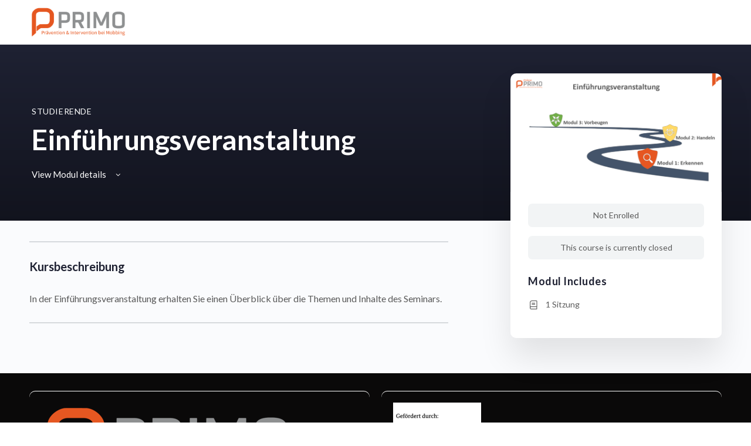

--- FILE ---
content_type: text/css
request_url: https://www.primo-lernen.de/wp-content/plugins/uncanny-toolkit-pro/src/assets/dist/frontend/bundle.min.css?ver=4.1
body_size: 3763
content:
@font-face{font-family:Uncanny Toolkit Pro Icons;font-style:normal;font-weight:400;src:url(../common/fonts/uncanny-toolkit-pro-icons.eot);src:url(../common/fonts/uncanny-toolkit-pro-icons.eot) format("embedded-opentype"),url(../common/fonts/uncanny-toolkit-pro-icons.ttf) format("truetype"),url(../common/fonts/uncanny-toolkit-pro-icons.woff) format("woff"),url(../common/fonts/uncanny-toolkit-pro-icons.svg) format("svg")}.ultp-icon{speak:none;-webkit-font-smoothing:antialiased;-moz-osx-font-smoothing:grayscale;font-family:Uncanny Toolkit Pro Icons!important;font-style:normal;font-variant:normal;font-weight:400;line-height:1;text-transform:none}.ultp-icon--angle-down:before{content:""}.ultp-icon--angle-left:before{content:""}.ultp-icon--angle-right:before{content:""}.ultp-icon--angle-up:before{content:""}.ultp-icon--check:before{content:""}.ultp-icon--lock-alt:before{content:""}.ultp-icon--times:before{content:""}.ultp-icon--spinner-third:before{content:""}.ultp-icon--plus-circle:before{content:""}.ultp-icon--minus-circle:before{content:""}.ultp-icon--times-circle:before{content:""}.ultp-icon--check-circle:before{content:""}.ultp-icon--question-circle:before{content:""}.ultp-icon--info-circle:before{content:""}.ultp-icon--exclamation-circle:before{content:""}.ultp-dashboard{color:#1e1e1e;font-family:-apple-system,system-ui,BlinkMacSystemFont,Segoe UI,Roboto,Helvetica Neue,Arial,sans-serif;font-size:15px;line-height:1.4}.ultp-dashboard,.ultp-dashboard *{box-sizing:border-box}.ultp-dashboard-box{border:1px solid #d9d9d9;border-radius:3px}.ultp-dashboard-btn{border:1px solid silver;border-radius:3px;color:#1e1e1e;cursor:pointer;display:inline-block;font-size:14px;line-height:1;padding:5px 10px;text-decoration:none;transition:border-color .15s ease-in-out}.ultp-dashboard-btn:hover{border-color:#1e1e1e}.ultp-dashboard-btn+.ultp-dashboard-btn{margin-left:7px}.ultp-dashboard-toolbar{display:flex;justify-content:flex-end;padding-bottom:20px;width:100%}.ultp-dashboard-toolbar .ultp-dashboard-filters{flex:1 1 auto;min-width:0;padding-right:20px}.ultp-dashboard-toolbar .ultp-dashboard-filters-form{display:flex}.ultp-dashboard-toolbar .ultp-dashboard-filters-form .ultp-dashboard-filter__label{font-weight:400;margin-bottom:6px}.ultp-dashboard-toolbar .ultp-dashboard-filters-form .ultp-dashboard-filter select{font-family:inherit;font-size:inherit;font-style:inherit;max-width:100%}.ultp-dashboard-toolbar .ultp-dashboard-filters-form .ultp-dashboard-filter:not(:last-child){margin-right:10px}.ultp-dashboard-toolbar .ultp-dashboard-actions{align-items:flex-end;display:flex;flex:0 0 auto;justify-content:flex-end}.ultp-dashboard-toolbar .ultp-dashboard-actions .ultp-dashboard-btn{margin-left:0}.ultp-dashboard-toolbar .ultp-dashboard-actions .ultp-dashboard-btn:not(:last-child){margin-right:10px}.ultp-dashboard-course__row{border-top:1px solid #d9d9d9;display:flex}.ultp-dashboard-course__row .ultp-dashboard-course__toggle-btn{background:#f3f3f3;border-right:1px solid #d9d9d9;color:#686868;flex:0 0 auto;font-size:15px;position:relative;transition:background,color .15s ease-in-out;width:45px}.ultp-dashboard-course--has-lessons .ultp-dashboard-course__row .ultp-dashboard-course__toggle-btn,.ultp-dashboard-course--has-quizzes .ultp-dashboard-course__row .ultp-dashboard-course__toggle-btn{background:transparent;cursor:pointer}.ultp-dashboard-course--has-lessons .ultp-dashboard-course__row .ultp-dashboard-course__toggle-btn:before,.ultp-dashboard-course--has-quizzes .ultp-dashboard-course__row .ultp-dashboard-course__toggle-btn:before{speak:none;-webkit-font-smoothing:antialiased;-moz-osx-font-smoothing:grayscale;content:"";font-family:Uncanny Toolkit Pro Icons!important;font-size:15px;font-style:normal;font-variant:normal;font-weight:400;left:50%;line-height:1;position:absolute;text-transform:none;top:50%;transform:translate(-50%,-50%)}.ultp-dashboard-course--expanded .ultp-dashboard-course__row .ultp-dashboard-course__toggle-btn,.ultp-dashboard-course--expanding .ultp-dashboard-course__row .ultp-dashboard-course__toggle-btn{background:#019e7c;border-right:#019e7c}.ultp-dashboard-course--expanded .ultp-dashboard-course__row .ultp-dashboard-course__toggle-btn:before,.ultp-dashboard-course--expanding .ultp-dashboard-course__row .ultp-dashboard-course__toggle-btn:before{color:#fff;content:""}.ultp-dashboard[max-width~="500px"] .ultp-dashboard-course__row .ultp-dashboard-course__toggle-btn{width:40px}.ultp-dashboard-course__row .ultp-dashboard-course__details{align-items:center;display:flex;flex:1 1 auto;min-width:0}.ultp-dashboard-course__row .ultp-dashboard-course__details .ultp-dashboard-course__left{flex:1 1 auto;min-width:0;padding-left:15px;padding-right:15px;width:100%}.ultp-dashboard-course__row .ultp-dashboard-course__details .ultp-dashboard-course__left .ultp-dashboard-course__name{display:block;padding-bottom:11px;padding-top:11px;position:relative;width:100%}.ultp-dashboard-course__row .ultp-dashboard-course__details .ultp-dashboard-course__left .ultp-dashboard-course__name a{color:inherit;display:block;outline:none;position:relative;text-decoration:none;transition:color .15s ease-in-out;width:100%}.ultp-dashboard-course__row .ultp-dashboard-course__details .ultp-dashboard-course__left .ultp-dashboard-course__name a:hover{color:#015d9e}.ultp-dashboard[max-width~="600px"] .ultp-dashboard-course__row .ultp-dashboard-course__details .ultp-dashboard-course__left .ultp-dashboard-course__name a{overflow:visible;text-overflow:clip;white-space:normal}.ultp-dashboard-course__row .ultp-dashboard-course__details .ultp-dashboard-course__right{display:flex;flex:0 0 auto;padding-right:15px}.ultp-dashboard-course__row .ultp-dashboard-course__details .ultp-dashboard-course__right .ultp-dashboard-course__ceus{color:#6d6d6d;line-height:1.2;padding-right:15px;text-align:right}.ultp-dashboard-course__row .ultp-dashboard-course__details .ultp-dashboard-course__right .ultp-dashboard-course__ceus-numbers{font-size:13px}.ultp-dashboard-course__row .ultp-dashboard-course__details .ultp-dashboard-course__right .ultp-dashboard-course__ceus-text{font-size:12px}.ultp-dashboard[max-width~="500px"] .ultp-dashboard-course__row .ultp-dashboard-course__details .ultp-dashboard-course__right .ultp-dashboard-course__ceus{padding-bottom:11px;text-align:left;width:100%}.ultp-dashboard-course__row .ultp-dashboard-course__details .ultp-dashboard-course__right .ultp-dashboard-course__action{padding-right:15px;padding-top:1px}.ultp-dashboard-course__row .ultp-dashboard-course__details .ultp-dashboard-course__right .ultp-dashboard-course__progress{color:#1e1e1e;display:flex;flex-direction:column;font-size:14px}.ultp-dashboard-course__row .ultp-dashboard-course__details .ultp-dashboard-course__right .ultp-dashboard-course__progress-sizer{height:0;pointer-events:none;position:relative;visibility:hidden;z-index:-1}.ultp-dashboard-course__row .ultp-dashboard-course__details .ultp-dashboard-course__right .ultp-dashboard-course__progress-percentage{margin-bottom:5px}.ultp-dashboard-course__row .ultp-dashboard-course__details .ultp-dashboard-course__right .ultp-dashboard-course__progress-holder{background-color:#d9d9d9;border-radius:150px;height:4px;overflow:hidden;position:relative;width:100%}.ultp-dashboard-course__row .ultp-dashboard-course__details .ultp-dashboard-course__right .ultp-dashboard-course__progress-bar{background-color:#019e7c;height:100%;left:0;position:absolute;top:0}.ultp-dashboard[max-width~="500px"] .ultp-dashboard-course__row .ultp-dashboard-course__details .ultp-dashboard-course__right{flex-wrap:wrap;padding-bottom:11px;padding-left:15px;padding-right:15px;width:100%}.ultp-dashboard[max-width~="500px"] .ultp-dashboard-course__row .ultp-dashboard-course__details{flex-wrap:wrap}.ultp-dashboard-course:first-child .ultp-dashboard-course__row{border-top:0}.ultp-dashboard-course__content{display:none;padding-left:44px}.ultp-dashboard-course--expanded .ultp-dashboard-course__content{display:block}.ultp-dashboard[max-width~="500px"] .ultp-dashboard-course__content{padding-left:39px}.ultp-dashboard-course__lessons,.ultp-dashboard-course__quizzes{border-left:1px solid #d9d9d9}.ultp-dashboard-section__header{background:#ebebeb;border-top:1px solid #d9d9d9;color:#1e1e1e;display:flex}.ultp-dashboard-section__header-toggle-btn{border-right:1px solid #d9d9d9;cursor:pointer;flex:0 0 auto;font-size:15px;position:relative;transition:background,color .15s ease-in-out;width:45px}.ultp-dashboard-section__header-toggle-btn:before{speak:none;-webkit-font-smoothing:antialiased;-moz-osx-font-smoothing:grayscale;color:#686868;content:"";font-family:Uncanny Toolkit Pro Icons!important;font-size:15px;font-style:normal;font-variant:normal;font-weight:400;left:50%;line-height:1;position:absolute;text-transform:none;top:50%;transform:translate(-50%,-50%)}.ultp-dashboard-section--expanded .ultp-dashboard-section__header-toggle-btn,.ultp-dashboard-section--expanding .ultp-dashboard-section__header-toggle-btn{background:#d9d9d9}.ultp-dashboard-section--expanded .ultp-dashboard-section__header-toggle-btn:before,.ultp-dashboard-section--expanding .ultp-dashboard-section__header-toggle-btn:before{color:#686868;content:""}.ultp-dashboard[max-width~="500px"] .ultp-dashboard-section__header-toggle-btn{width:40px}.ultp-dashboard-section__header-title{flex:1 1 auto;font-size:15px;padding:11px 15px}.ultp-dashboard-section__content{display:none}.ultp-dashboard-section--expanded .ultp-dashboard-section__content,.ultp-dashboard-section--expanding .ultp-dashboard-section__content{display:block}.ultp-dashboard-lesson__row{border-top:1px solid #d9d9d9;display:flex}.ultp-dashboard-lesson__row .ultp-dashboard-lesson__toggle-btn{background:#f3f3f3;border-right:1px solid #d9d9d9;flex:0 0 auto;font-size:15px;position:relative;transition:background,color .15s ease-in-out;width:45px}.ultp-dashboard-lesson--has-quizzes .ultp-dashboard-lesson__row .ultp-dashboard-lesson__toggle-btn,.ultp-dashboard-lesson--has-topics .ultp-dashboard-lesson__row .ultp-dashboard-lesson__toggle-btn{background:transparent;cursor:pointer}.ultp-dashboard-lesson--has-quizzes .ultp-dashboard-lesson__row .ultp-dashboard-lesson__toggle-btn:before,.ultp-dashboard-lesson--has-topics .ultp-dashboard-lesson__row .ultp-dashboard-lesson__toggle-btn:before{speak:none;-webkit-font-smoothing:antialiased;-moz-osx-font-smoothing:grayscale;color:#686868;content:"";font-family:Uncanny Toolkit Pro Icons!important;font-size:15px;font-style:normal;font-variant:normal;font-weight:400;left:50%;line-height:1;position:absolute;text-transform:none;top:50%;transform:translate(-50%,-50%)}.ultp-dashboard-lesson--expanded .ultp-dashboard-lesson__row .ultp-dashboard-lesson__toggle-btn,.ultp-dashboard-lesson--expanding .ultp-dashboard-lesson__row .ultp-dashboard-lesson__toggle-btn{background:#019e7c;border-right:#019e7c}.ultp-dashboard-lesson--expanded .ultp-dashboard-lesson__row .ultp-dashboard-lesson__toggle-btn:before,.ultp-dashboard-lesson--expanding .ultp-dashboard-lesson__row .ultp-dashboard-lesson__toggle-btn:before{color:#fff;content:""}.ultp-dashboard[max-width~="500px"] .ultp-dashboard-lesson__row .ultp-dashboard-lesson__toggle-btn{width:40px}.ultp-dashboard-lesson__row .ultp-dashboard-lesson__details{align-items:center;display:flex;flex:1 1 auto;min-width:0}.ultp-dashboard-lesson__row .ultp-dashboard-lesson__details .ultp-dashboard-lesson__available-on{color:#8f8f8f;font-size:12px;padding-right:15px;text-align:right}.ultp-dashboard-lesson__row .ultp-dashboard-lesson__details .ultp-dashboard-lesson__left{flex:1 1 auto;min-width:0;padding-left:15px;padding-right:15px;width:100%}.ultp-dashboard-lesson__row .ultp-dashboard-lesson__details .ultp-dashboard-lesson__left .ultp-dashboard-lesson__name{display:block;padding-bottom:11px;padding-top:11px;position:relative;width:100%}.ultp-dashboard-lesson__row .ultp-dashboard-lesson__details .ultp-dashboard-lesson__left .ultp-dashboard-lesson__name a{color:inherit;display:block;outline:none;position:relative;text-decoration:none;transition:color .15s ease-in-out;width:100%}.ultp-dashboard-lesson__row .ultp-dashboard-lesson__details .ultp-dashboard-lesson__left .ultp-dashboard-lesson__name a:hover{color:#015d9e}.ultp-dashboard[max-width~="600px"] .ultp-dashboard-lesson__row .ultp-dashboard-lesson__details .ultp-dashboard-lesson__left .ultp-dashboard-lesson__name a{overflow:visible;text-overflow:clip;white-space:normal}.ultp-dashboard-lesson__row .ultp-dashboard-lesson__details .ultp-dashboard-lesson__left .ultp-dashboard-lesson__available-on{display:none;margin-top:3px}.ultp-dashboard-lesson__row .ultp-dashboard-lesson__details .ultp-dashboard-lesson__left .ultp-dashboard-lesson__available-on .ultp-dashboard-lesson__available-on-date,.ultp-dashboard-lesson__row .ultp-dashboard-lesson__details .ultp-dashboard-lesson__left .ultp-dashboard-lesson__available-on .ultp-dashboard-lesson__available-on-text{display:inline}.ultp-dashboard[max-width~="600px"] .ultp-dashboard-lesson__row .ultp-dashboard-lesson__details .ultp-dashboard-lesson__left .ultp-dashboard-lesson__available-on{display:block}.ultp-dashboard-lesson__row .ultp-dashboard-lesson__details .ultp-dashboard-lesson__right{align-items:center;display:flex;flex:0 0 auto;padding-right:15px}.ultp-dashboard-lesson__row .ultp-dashboard-lesson__details .ultp-dashboard-lesson__right .ultp-dashboard-lesson__status .ultp-dashboard-lesson__status-circle{border:1px solid #c9c9c9;border-radius:50%;height:23px;position:relative;width:23px}.ultp-dashboard-lesson__row .ultp-dashboard-lesson__details .ultp-dashboard-lesson__right .ultp-dashboard-lesson__status .ultp-dashboard-lesson__status-circle:before{speak:none;-webkit-font-smoothing:antialiased;-moz-osx-font-smoothing:grayscale;color:#b7b7b7;content:"";font-family:Uncanny Toolkit Pro Icons!important;font-size:14px;font-style:normal;font-variant:normal;font-weight:400;left:50%;line-height:1;position:absolute;text-transform:none;top:calc(50% + 1px);transform:translate(-50%,-50%)}.ultp-dashboard-lesson--completed .ultp-dashboard-lesson__row .ultp-dashboard-lesson__details .ultp-dashboard-lesson__right .ultp-dashboard-lesson__status .ultp-dashboard-lesson__status-circle{background:#019e7c;border-color:#019e7c}.ultp-dashboard-lesson--completed .ultp-dashboard-lesson__row .ultp-dashboard-lesson__details .ultp-dashboard-lesson__right .ultp-dashboard-lesson__status .ultp-dashboard-lesson__status-circle:before{color:#fff}.ultp-dashboard[max-width~="600px"] .ultp-dashboard-lesson__row .ultp-dashboard-lesson__details .ultp-dashboard-lesson__right .ultp-dashboard-lesson__available-on{display:none}.ultp-dashboard[max-width~="600px"] .ultp-dashboard-lesson--not-available .ultp-dashboard-lesson__row .ultp-dashboard-lesson__details .ultp-dashboard-lesson__right{padding-top:11px}.ultp-dashboard[max-width~="600px"] .ultp-dashboard-lesson--not-available .ultp-dashboard-lesson__row .ultp-dashboard-lesson__details{align-items:flex-start}.ultp-dashboard-lesson__content{display:none;padding-left:44px}.ultp-dashboard-lesson--expanded .ultp-dashboard-lesson__content{display:block}.ultp-dashboard[max-width~="500px"] .ultp-dashboard-lesson__content{padding-left:39px}.ultp-dashboard-lesson__quizzes,.ultp-dashboard-lesson__topics{border-left:1px solid #d9d9d9}.ultp-dashboard-topic__row{background:#f9f9f9;border-top:1px solid #d9d9d9;display:flex}.ultp-dashboard-topic__row .ultp-dashboard-topic__toggle-btn{background:#f3f3f3;border-right:1px solid #d9d9d9;flex:0 0 auto;font-size:15px;position:relative;transition:background,color .15s ease-in-out;width:45px}.ultp-dashboard-topic--has-quizzes .ultp-dashboard-topic__row .ultp-dashboard-topic__toggle-btn{background:transparent;cursor:pointer}.ultp-dashboard-topic--has-quizzes .ultp-dashboard-topic__row .ultp-dashboard-topic__toggle-btn:before{speak:none;-webkit-font-smoothing:antialiased;-moz-osx-font-smoothing:grayscale;color:#686868;content:"";font-family:Uncanny Toolkit Pro Icons!important;font-size:15px;font-style:normal;font-variant:normal;font-weight:400;left:50%;line-height:1;position:absolute;text-transform:none;top:50%;transform:translate(-50%,-50%)}.ultp-dashboard-topic--expanded .ultp-dashboard-topic__row .ultp-dashboard-topic__toggle-btn,.ultp-dashboard-topic--expanding .ultp-dashboard-topic__row .ultp-dashboard-topic__toggle-btn{background:#019e7c;border-right:#019e7c}.ultp-dashboard-topic--expanded .ultp-dashboard-topic__row .ultp-dashboard-topic__toggle-btn:before,.ultp-dashboard-topic--expanding .ultp-dashboard-topic__row .ultp-dashboard-topic__toggle-btn:before{color:#fff;content:""}.ultp-dashboard[max-width~="500px"] .ultp-dashboard-topic__row .ultp-dashboard-topic__toggle-btn{width:40px}.ultp-dashboard-topic__row .ultp-dashboard-topic__details{align-items:center;display:flex;flex:1 1 auto;min-width:0}.ultp-dashboard-topic__row .ultp-dashboard-topic__details .ultp-dashboard-topic__left{flex:1 1 auto;min-width:0;padding-left:15px;padding-right:15px;width:100%}.ultp-dashboard-topic__row .ultp-dashboard-topic__details .ultp-dashboard-topic__left .ultp-dashboard-topic__name{display:block;padding-bottom:11px;padding-top:11px;position:relative;width:100%}.ultp-dashboard-topic__row .ultp-dashboard-topic__details .ultp-dashboard-topic__left .ultp-dashboard-topic__name a{color:inherit;display:block;outline:none;position:relative;text-decoration:none;transition:color .15s ease-in-out;width:100%}.ultp-dashboard-topic__row .ultp-dashboard-topic__details .ultp-dashboard-topic__left .ultp-dashboard-topic__name a:hover{color:#015d9e}.ultp-dashboard[max-width~="600px"] .ultp-dashboard-topic__row .ultp-dashboard-topic__details .ultp-dashboard-topic__left .ultp-dashboard-topic__name a{overflow:visible;text-overflow:clip;white-space:normal}.ultp-dashboard-topic__row .ultp-dashboard-topic__details .ultp-dashboard-topic__right{align-items:center;display:flex;flex:0 0 auto;padding-right:15px}.ultp-dashboard-topic__row .ultp-dashboard-topic__details .ultp-dashboard-topic__right .ultp-dashboard-topic__status .ultp-dashboard-topic__status-circle{border:1px solid #c9c9c9;border-radius:50%;height:23px;position:relative;width:23px}.ultp-dashboard-topic__row .ultp-dashboard-topic__details .ultp-dashboard-topic__right .ultp-dashboard-topic__status .ultp-dashboard-topic__status-circle:before{speak:none;-webkit-font-smoothing:antialiased;-moz-osx-font-smoothing:grayscale;color:#b7b7b7;content:"";font-family:Uncanny Toolkit Pro Icons!important;font-size:14px;font-style:normal;font-variant:normal;font-weight:400;left:50%;line-height:1;position:absolute;text-transform:none;top:calc(50% + 1px);transform:translate(-50%,-50%)}.ultp-dashboard-topic--completed .ultp-dashboard-topic__row .ultp-dashboard-topic__details .ultp-dashboard-topic__right .ultp-dashboard-topic__status .ultp-dashboard-topic__status-circle{background:#019e7c;border-color:#019e7c}.ultp-dashboard-topic--completed .ultp-dashboard-topic__row .ultp-dashboard-topic__details .ultp-dashboard-topic__right .ultp-dashboard-topic__status .ultp-dashboard-topic__status-circle:before{color:#fff}.ultp-dashboard-topic__content{display:none;padding-left:44px}.ultp-dashboard-topic--expanded .ultp-dashboard-topic__content{display:block}.ultp-dashboard[max-width~="500px"] .ultp-dashboard-topic__content{padding-left:39px}.ultp-dashboard-topic__quizzes{border-left:1px solid #d9d9d9}.ultp-dashboard-topic__quizzes .ultp-dashboard-quizzes__list{display:block}.ultp-dashboard-quizzes__header{background:#ebebeb;border-top:1px solid #d9d9d9;color:#1e1e1e;display:flex}.ultp-dashboard-quizzes__header-toggle-btn{border-right:1px solid #d9d9d9;cursor:pointer;flex:0 0 auto;font-size:15px;position:relative;transition:background,color .15s ease-in-out;width:45px}.ultp-dashboard-quizzes__header-toggle-btn:before{speak:none;-webkit-font-smoothing:antialiased;-moz-osx-font-smoothing:grayscale;color:#686868;content:"";font-family:Uncanny Toolkit Pro Icons!important;font-size:15px;font-style:normal;font-variant:normal;font-weight:400;left:50%;line-height:1;position:absolute;text-transform:none;top:50%;transform:translate(-50%,-50%)}.ultp-dashboard-quizzes--expanded .ultp-dashboard-quizzes__header-toggle-btn,.ultp-dashboard-quizzes--expanding .ultp-dashboard-quizzes__header-toggle-btn{background:#d9d9d9}.ultp-dashboard-quizzes--expanded .ultp-dashboard-quizzes__header-toggle-btn:before,.ultp-dashboard-quizzes--expanding .ultp-dashboard-quizzes__header-toggle-btn:before{color:#686868;content:""}.ultp-dashboard[max-width~="500px"] .ultp-dashboard-quizzes__header-toggle-btn{width:40px}.ultp-dashboard-quizzes__header-title{flex:1 1 auto;font-size:15px;padding:11px 15px}.ultp-dashboard-quizzes__list{display:none}.ultp-dashboard-quizzes--expanded .ultp-dashboard-quizzes__list,.ultp-dashboard-quizzes--expanding .ultp-dashboard-quizzes__list{display:block}.ultp-dashboard-quiz__row{border-top:1px solid #d9d9d9;display:flex}.ultp-dashboard-lesson__quizzes .ultp-dashboard-quiz__row{background:#f9f9f9}.ultp-dashboard-quiz__row .ultp-dashboard-quiz__details{align-items:flex-start;display:flex;flex:1 1 auto;min-width:0}.ultp-dashboard-quiz__row .ultp-dashboard-quiz__details .ultp-dashboard-quiz__left{flex:1 1 auto;min-width:0;padding:11px 15px;width:100%}.ultp-dashboard-quiz__row .ultp-dashboard-quiz__details .ultp-dashboard-quiz__left .ultp-dashboard-quiz__name{display:block;position:relative;width:100%}.ultp-dashboard-quiz__row .ultp-dashboard-quiz__details .ultp-dashboard-quiz__left .ultp-dashboard-quiz__name a{color:inherit;display:block;outline:none;position:relative;text-decoration:none;transition:color .15s ease-in-out;width:100%}.ultp-dashboard-quiz__row .ultp-dashboard-quiz__details .ultp-dashboard-quiz__left .ultp-dashboard-quiz__name a:hover{color:#015d9e}.ultp-dashboard[max-width~="600px"] .ultp-dashboard-quiz__row .ultp-dashboard-quiz__details .ultp-dashboard-quiz__left .ultp-dashboard-quiz__name a{overflow:visible;text-overflow:clip;white-space:normal}.ultp-dashboard-quiz__row .ultp-dashboard-quiz__details .ultp-dashboard-quiz__left .ultp-dashboard-quiz__date{color:#8f8f8f;font-size:14px;margin-top:2px}.ultp-dashboard-quiz__row .ultp-dashboard-quiz__details .ultp-dashboard-quiz__right{align-items:center;display:flex;flex:0 0 auto;padding:11px 15px}.ultp-dashboard-quiz__row .ultp-dashboard-quiz__details .ultp-dashboard-quiz__right .ultp-dashboard-quiz__action{padding-right:15px}.ultp-dashboard[max-width~="600px"] .ultp-dashboard-quiz__row .ultp-dashboard-quiz__details .ultp-dashboard-quiz__right .ultp-dashboard-quiz__action{order:2;padding-top:22px;width:100%}.ultp-dashboard-quiz__row .ultp-dashboard-quiz__details .ultp-dashboard-quiz__right .ultp-dashboard-quiz__score-label{background:#019e7c;border:1px solid #019e7c;border-radius:3px;color:#fff;cursor:pointer;display:inline-block;font-size:14px;line-height:1;padding:5px 10px;text-decoration:none}.ultp-dashboard-quiz--failed .ultp-dashboard-quiz__row .ultp-dashboard-quiz__details .ultp-dashboard-quiz__right .ultp-dashboard-quiz__score-label{background:#e88a10;border-color:#e88a10;color:#fff}.ultp-dashboard[max-width~="600px"] .ultp-dashboard-quiz__row .ultp-dashboard-quiz__details .ultp-dashboard-quiz__right .ultp-dashboard-quiz__score{order:1}.ultp-dashboard[max-width~="600px"] .ultp-dashboard-quiz__row .ultp-dashboard-quiz__details .ultp-dashboard-quiz__right{flex-wrap:wrap;padding-top:0;width:100%}.ultp-dashboard[max-width~="600px"] .ultp-dashboard-quiz__row .ultp-dashboard-quiz__details{flex-wrap:wrap}.ultp-lazy-course-navigation-loading{box-sizing:border-box;color:#1e1e1e;font-family:-apple-system,system-ui,BlinkMacSystemFont,Segoe UI,Roboto,Helvetica Neue,Arial,sans-serif;font-size:15px;line-height:1.4;text-align:center}.ultp-lazy-course-navigation-loading *{box-sizing:border-box}.ultp-lazy-course-navigation-loading__icon{height:25px;position:relative}.ultp-lazy-course-navigation-loading__icon:before{speak:none;-webkit-font-smoothing:antialiased;-moz-osx-font-smoothing:grayscale;animation:ultp-lazy-course-content-loading-icon 1.5s linear infinite;content:"";font-family:Uncanny Toolkit Pro Icons!important;font-size:25px;font-style:normal;font-variant:normal;font-weight:400;left:50%;line-height:1;position:absolute;text-transform:none;top:50%}@keyframes ultp-lazy-course-content-loading-icon{0%{transform:translate(-50%,-50%) rotate(0deg)}to{transform:translate(-50%,-50%) rotate(365deg)}}.ultp-lazy-course-navigation-loading__text{margin-top:15px}.ultp-lazy-course-navigation__heading{color:#1e1e1e;font-family:-apple-system,system-ui,BlinkMacSystemFont,Segoe UI,Roboto,Helvetica Neue,Arial,sans-serif;font-size:25px;font-weight:700;line-height:1.4;margin-bottom:20px}.ultp-course-timer-modal .dialog-btn span{height:auto;line-height:1.4;padding:5px 10px}.ultp-course-timer-modal .dialog-btn{align-items:flex-start;display:flex;justify-content:center}.ultp-download-certificates{max-width:500px!important;width:100%}.ultp-download-certificates-filter{margin-bottom:20px}.ultp-download-certificates-filter select{width:100%}.ultp-download-certificates-filter label{display:inline-block;font-weight:600;margin-bottom:8px;position:relative}.ultp-download-certificates-filter--loading label:after{background-image:url("data:image/svg+xml;charset=utf-8,%3Csvg xmlns='http://www.w3.org/2000/svg' version='1.0' width='64' height='64' viewBox='0 0 128 128' xml:space='preserve'%3E%3Cg%3E%3Cpath d='M75.4 126.63a11.43 11.43 0 0 1-2.1-22.65 40.9 40.9 0 0 0 30.5-30.6 11.4 11.4 0 1 1 22.27 4.87h.02a63.77 63.77 0 0 1-47.8 48.05v-.02a11.38 11.38 0 0 1-2.93.37z'/%3E%3CanimateTransform attributeName='transform' type='rotate' from='0 64 64' to='360 64 64' dur='1800ms' repeatCount='indefinite'/%3E%3C/g%3E%3C/svg%3E");background-position:50%;background-size:contain;content:"";height:16px;opacity:.5;position:absolute;right:-26px;top:50%;transform:translateY(-50%);width:16px}.ultp-download-certificates-filter--hidden{display:none!important}.ultp-download-certificates-filters{display:flex;flex-direction:column;gap:15px}.ultp-download-certificates-error{background:#f9e2e2;border-radius:10px;color:#000;padding:15px}.ultp-download-certificates-dropdowns-error{color:red;font-size:.9em;margin-top:5px;padding-bottom:15px}.ultp-download-certificates-dropdowns-error:empty{display:none}#uo_download_certificates .select2-selection.select2-selection--single{background-image:none!important}#uo_download_certificates .hide_block{display:none}#uo_download_certificates .uo-generate-certificates-btn{margin-top:25px}#uo_download_certificates .uo-certificates-error,#uo_download_certificates .uo-certificates-success{border-radius:10px;color:#000;display:flex;gap:10px;margin:25px 0;padding:20px}#uo_download_certificates .uo-certificates-success:before{background-repeat:no-repeat;background-size:contain;content:"";flex:0 0 auto;height:18px;margin-top:3px;width:18px}#uo_download_certificates .uo-certificates-error{background-color:var(--uap-download-certificates-notice-error-background,#f9e2e2)}#uo_download_certificates .uo-certificates-success{background-color:var(--uap-download-certificates-notice-success-background,#ecf7ed)}#uo_download_certificates .uo-certificates-success:before{background-image:url("data:image/svg+xml;charset=utf-8,%3Csvg xmlns='http://www.w3.org/2000/svg' viewBox='0 0 512 512'%3E%3Cpath d='M243.8 339.8c-10.9 10.9-28.7 10.9-39.6 0l-64-64c-10.9-10.9-10.9-28.7 0-39.6 10.9-10.9 28.7-10.9 39.6 0l44.2 44.2 108.2-108.2c10.9-10.9 28.7-10.9 39.6 0 10.9 10.9 10.9 28.7 0 39.6l-128 128zM512 256c0 141.4-114.6 256-256 256S0 397.4 0 256 114.6 0 256 0s256 114.6 256 256zM256 48C141.1 48 48 141.1 48 256s93.1 208 208 208 208-93.1 208-208S370.9 48 256 48z'/%3E%3C/svg%3E")}#uo_download_certificates #uo_generate_certificates_sbmt{border-radius:25px}#uo_download_certificates .uo_clicked_btn{opacity:.5}#uo_download_certificates .block_opacity{cursor:progress;opacity:.3;pointer-events:none}#uo_download_certificates .ultp-download-certificates-download{align-items:flex-start;display:flex;flex-direction:column;gap:8px}#uo_download_certificates .ultp-download-certificates-download-text{font-size:16px;font-weight:500}#uo_download_certificates .ultp-download-certificates-download-button{align-items:center;background-color:var(--uap-download-certificates-button-background,#000);border-radius:10px;color:var(--uap-download-certificates-button-font-color,#fff);display:inline-flex;font-size:16px;font-weight:600;gap:12px;padding:8px 20px;text-decoration:none}@supports(mask-size:contain) or (-webkit-mask-size:contain){#uo_download_certificates .ultp-download-certificates-download-button:before{background:var(--uap-download-certificates-button-font-color,#fff);content:"";display:block;flex:0 0 auto;height:18px;mask-image:url("data:image/svg+xml;charset=utf-8,%3Csvg xmlns='http://www.w3.org/2000/svg' viewBox='0 0 18 18'%3E%3Cpath d='M18 12.94v2.81c0 1.24-1.01 2.25-2.25 2.25H2.25C1.01 18 0 16.99 0 15.75v-2.81c0-1.24 1.01-2.25 2.25-2.25h1.88l1.69 1.69H2.25a.56.56 0 0 0-.56.56v2.81c0 .31.25.56.56.56h13.5c.31 0 .56-.25.56-.56v-2.81a.56.56 0 0 0-.56-.56h-3.57l1.69-1.69h1.88c1.24 0 2.25 1.01 2.25 2.25ZM3.59 8.19a.839.839 0 0 1 0-1.19c.33-.33.86-.33 1.19 0l3.37 3.34V.84c0-.47.38-.84.84-.84s.84.38.84.84v9.5L13.17 7c.33-.33.86-.33 1.19 0 .33.33.33.86 0 1.19l-4.78 4.78c-.17.17-.38.25-.6.25s-.43-.08-.6-.28L3.57 8.19Zm10.75 7c-.47 0-.84-.38-.84-.84s.38-.84.84-.84.84.38.84.84-.38.84-.84.84Z'/%3E%3C/svg%3E");-webkit-mask-image:url("data:image/svg+xml;charset=utf-8,%3Csvg xmlns='http://www.w3.org/2000/svg' viewBox='0 0 18 18'%3E%3Cpath d='M18 12.94v2.81c0 1.24-1.01 2.25-2.25 2.25H2.25C1.01 18 0 16.99 0 15.75v-2.81c0-1.24 1.01-2.25 2.25-2.25h1.88l1.69 1.69H2.25a.56.56 0 0 0-.56.56v2.81c0 .31.25.56.56.56h13.5c.31 0 .56-.25.56-.56v-2.81a.56.56 0 0 0-.56-.56h-3.57l1.69-1.69h1.88c1.24 0 2.25 1.01 2.25 2.25ZM3.59 8.19a.839.839 0 0 1 0-1.19c.33-.33.86-.33 1.19 0l3.37 3.34V.84c0-.47.38-.84.84-.84s.84.38.84.84v9.5L13.17 7c.33-.33.86-.33 1.19 0 .33.33.33.86 0 1.19l-4.78 4.78c-.17.17-.38.25-.6.25s-.43-.08-.6-.28L3.57 8.19Zm10.75 7c-.47 0-.84-.38-.84-.84s.38-.84.84-.84.84.38.84.84-.38.84-.84.84Z'/%3E%3C/svg%3E");mask-position:center;-webkit-mask-position:center;mask-repeat:no-repeat;-webkit-mask-repeat:no-repeat;mask-size:contain;-webkit-mask-size:contain;width:18px}}#uo_download_certificates .ultp-download-certificates-download-button:hover{text-decoration:none}
/*# sourceMappingURL=bundle.min.css.map*/